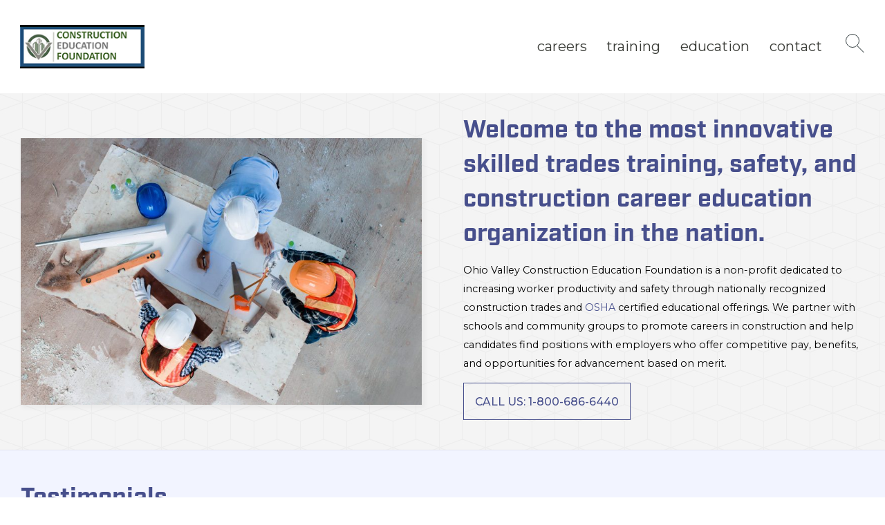

--- FILE ---
content_type: text/html;charset=utf-8
request_url: https://www.ovcef.org/mmhhvf/ufzzqf-c.html
body_size: 16597
content:
<!doctype html>
<html class="no-js" lang="en-US" >
<head>
    <meta charset="UTF-8"/>
<script type="text/javascript">
/* <![CDATA[ */
 var gform;gform||(document.addEventListener("gform_main_scripts_loaded",function(){gform.scriptsLoaded=!0}),window.addEventListener("DOMContentLoaded",function(){gform.domLoaded=!0}),gform={domLoaded:!1,scriptsLoaded:!1,initializeOnLoaded:function(o){gform.domLoaded&&gform.scriptsLoaded?o():!gform.domLoaded&&gform.scriptsLoaded?window.addEventListener("DOMContentLoaded",o):document.addEventListener("gform_main_scripts_loaded",o)},hooks:{action:{},filter:{}},addAction:function(o,n,r,t){gform.addHook("action",o,n,r,t)},addFilter:function(o,n,r,t){gform.addHook("filter",o,n,r,t)},doAction:function(o){gform.doHook("action",o,arguments)},applyFilters:function(o){return gform.doHook("filter",o,arguments)},removeAction:function(o,n){gform.removeHook("action",o,n)},removeFilter:function(o,n,r){gform.removeHook("filter",o,n,r)},addHook:function(o,n,r,t,i){null==gform.hooks[o][n]&&(gform.hooks[o][n]=[]);var e=gform.hooks[o][n];null==i&&(i=n+"_"+e.length),gform.hooks[o][n].push({tag:i,callable:r,priority:t=null==t?10:t})},doHook:function(n,o,r){var t;if(r=Array.prototype.slice.call(r,1),null!=gform.hooks[n][o]&&((o=gform.hooks[n][o]).sort(function(o,n){return o.priority-n.priority}),o.forEach(function(o){"function"!=typeof(t=o.callable)&&(t=window[t]),"action"==n?t.apply(null,r):r[0]=t.apply(null,r)})),"filter"==n)return r[0]},removeHook:function(o,n,t,i){var r;null!=gform.hooks[o][n]&&(r=(r=gform.hooks[o][n]).filter(function(o,n,r){return!!(null!=i&&i!=o.tag||null!=t&&t!=o.priority)}),gform.hooks[o][n]=r)}}); 
/* ]]> */
</script>

    <meta name="viewport" content="width=device-width, initial-scale=1.0"/>
    <link rel="stylesheet" href="https://pro.fontawesome.com/releases/v5.0.10/css/all.css"
            integrity="sha384-KwxQKNj2D0XKEW5O/Y6haRH39PE/xry8SAoLbpbCMraqlX7kUP6KHOnrlrtvuJLR" crossorigin="anonymous">
    <link rel="stylesheet" href="https://use.typekit.net/hkb6jep.css">
    <link rel="preconnect" href="https://fonts.gstatic.com">
    <link href="https://fonts.googleapis.com/css2?family=Montserrat:ital,wght@0,400;0,500;1,400;1,500&display=swap" rel="stylesheet">



    <meta name="referrer" content="origin-when-cross-origin">
	<meta name='robots' content='noindex, nofollow' />

<!-- Google Tag Manager for WordPress by gtm4wp.com -->
<script data-cfasync="false" data-pagespeed-no-defer>
	var gtm4wp_datalayer_name = "dataLayer";
	var dataLayer = dataLayer || [];
</script>
<!-- End Google Tag Manager for WordPress by gtm4wp.com -->
	<!-- This site is optimized with the Yoast SEO plugin v22.7 - https://yoast.com/wordpress/plugins/seo/ -->
	<title>Welcome to your future career - OVCEF</title>
	<meta property="og:locale" content="en_US" />
	<meta property="og:type" content="website" />
	<meta property="og:title" content="Welcome to your future career - OVCEF" />
	<meta property="og:url" content="https://www.ovcef.org/" />
	<meta property="og:site_name" content="OVCEF" />
	<meta property="article:modified_time" content="2021-06-04T19:18:39+00:00" />
	<meta property="og:image" content="https://www.ovcef.org/wp-content/uploads/2021/04/Feature-Image_Homepage.jpg" />
	<meta property="og:image:width" content="1920" />
	<meta property="og:image:height" content="1377" />
	<meta property="og:image:type" content="image/jpeg" />
	<meta name="twitter:card" content="summary_large_image" />
	<script type="application/ld+json" class="yoast-schema-graph">{"@context":"https://schema.org","@graph":[{"@type":"WebPage","@id":"https://www.ovcef.org/","url":"https://www.ovcef.org/","name":"Welcome to your future career - OVCEF","isPartOf":{"@id":"https://www.ovcef.org/#website"},"primaryImageOfPage":{"@id":"https://www.ovcef.org/#primaryimage"},"image":{"@id":"https://www.ovcef.org/#primaryimage"},"thumbnailUrl":"https://www.ovcef.org/wp-content/uploads/2021/04/Feature-Image_Homepage.jpg","datePublished":"2021-03-05T19:58:28+00:00","dateModified":"2021-06-04T19:18:39+00:00","breadcrumb":{"@id":"https://www.ovcef.org/#breadcrumb"},"inLanguage":"en-US","potentialAction":[{"@type":"ReadAction","target":["https://www.ovcef.org/"]}]},{"@type":"ImageObject","inLanguage":"en-US","@id":"https://www.ovcef.org/#primaryimage","url":"https://www.ovcef.org/wp-content/uploads/2021/04/Feature-Image_Homepage.jpg","contentUrl":"https://www.ovcef.org/wp-content/uploads/2021/04/Feature-Image_Homepage.jpg","width":1920,"height":1377},{"@type":"BreadcrumbList","@id":"https://www.ovcef.org/#breadcrumb","itemListElement":[{"@type":"ListItem","position":1,"name":"Home"}]},{"@type":"WebSite","@id":"https://www.ovcef.org/#website","url":"https://www.ovcef.org/","name":"OVCEF","description":"Welcome to Your Future Career","potentialAction":[{"@type":"SearchAction","target":{"@type":"EntryPoint","urlTemplate":"https://www.ovcef.org/?s={search_term_string}"},"query-input":"required name=search_term_string"}],"inLanguage":"en-US"}]}</script>
	<meta name="msvalidate.01" content="180A14192976CEDC5F58BFEE787D7445" />
	<!-- / Yoast SEO plugin. -->


<link rel='dns-prefetch' href='//ajax.googleapis.com' />
<link rel='dns-prefetch' href='//www.ovcef.org' />
<link rel='stylesheet' id='wp-block-library-css' href='//www.ovcef.org/wp-includes/css/dist/block-library/style.min.css?ver=6.5.5' type='text/css' media='all' />
<style id='classic-theme-styles-inline-css' type='text/css'>
/*! This file is auto-generated */
.wp-block-button__link{color:#fff;background-color:#32373c;border-radius:9999px;box-shadow:none;text-decoration:none;padding:calc(.667em + 2px) calc(1.333em + 2px);font-size:1.125em}.wp-block-file__button{background:#32373c;color:#fff;text-decoration:none}
</style>
<style id='global-styles-inline-css' type='text/css'>
body{--wp--preset--color--black: #000000;--wp--preset--color--cyan-bluish-gray: #abb8c3;--wp--preset--color--white: #ffffff;--wp--preset--color--pale-pink: #f78da7;--wp--preset--color--vivid-red: #cf2e2e;--wp--preset--color--luminous-vivid-orange: #ff6900;--wp--preset--color--luminous-vivid-amber: #fcb900;--wp--preset--color--light-green-cyan: #7bdcb5;--wp--preset--color--vivid-green-cyan: #00d084;--wp--preset--color--pale-cyan-blue: #8ed1fc;--wp--preset--color--vivid-cyan-blue: #0693e3;--wp--preset--color--vivid-purple: #9b51e0;--wp--preset--color--primary: #678caf;--wp--preset--color--secondary: #384244;--wp--preset--color--success: #3adb76;--wp--preset--color--warning: #ffae00;--wp--preset--color--alert: #cc4b37;--wp--preset--gradient--vivid-cyan-blue-to-vivid-purple: linear-gradient(135deg,rgba(6,147,227,1) 0%,rgb(155,81,224) 100%);--wp--preset--gradient--light-green-cyan-to-vivid-green-cyan: linear-gradient(135deg,rgb(122,220,180) 0%,rgb(0,208,130) 100%);--wp--preset--gradient--luminous-vivid-amber-to-luminous-vivid-orange: linear-gradient(135deg,rgba(252,185,0,1) 0%,rgba(255,105,0,1) 100%);--wp--preset--gradient--luminous-vivid-orange-to-vivid-red: linear-gradient(135deg,rgba(255,105,0,1) 0%,rgb(207,46,46) 100%);--wp--preset--gradient--very-light-gray-to-cyan-bluish-gray: linear-gradient(135deg,rgb(238,238,238) 0%,rgb(169,184,195) 100%);--wp--preset--gradient--cool-to-warm-spectrum: linear-gradient(135deg,rgb(74,234,220) 0%,rgb(151,120,209) 20%,rgb(207,42,186) 40%,rgb(238,44,130) 60%,rgb(251,105,98) 80%,rgb(254,248,76) 100%);--wp--preset--gradient--blush-light-purple: linear-gradient(135deg,rgb(255,206,236) 0%,rgb(152,150,240) 100%);--wp--preset--gradient--blush-bordeaux: linear-gradient(135deg,rgb(254,205,165) 0%,rgb(254,45,45) 50%,rgb(107,0,62) 100%);--wp--preset--gradient--luminous-dusk: linear-gradient(135deg,rgb(255,203,112) 0%,rgb(199,81,192) 50%,rgb(65,88,208) 100%);--wp--preset--gradient--pale-ocean: linear-gradient(135deg,rgb(255,245,203) 0%,rgb(182,227,212) 50%,rgb(51,167,181) 100%);--wp--preset--gradient--electric-grass: linear-gradient(135deg,rgb(202,248,128) 0%,rgb(113,206,126) 100%);--wp--preset--gradient--midnight: linear-gradient(135deg,rgb(2,3,129) 0%,rgb(40,116,252) 100%);--wp--preset--font-size--small: 13px;--wp--preset--font-size--medium: 20px;--wp--preset--font-size--large: 36px;--wp--preset--font-size--x-large: 42px;--wp--preset--spacing--20: 0.44rem;--wp--preset--spacing--30: 0.67rem;--wp--preset--spacing--40: 1rem;--wp--preset--spacing--50: 1.5rem;--wp--preset--spacing--60: 2.25rem;--wp--preset--spacing--70: 3.38rem;--wp--preset--spacing--80: 5.06rem;--wp--preset--shadow--natural: 6px 6px 9px rgba(0, 0, 0, 0.2);--wp--preset--shadow--deep: 12px 12px 50px rgba(0, 0, 0, 0.4);--wp--preset--shadow--sharp: 6px 6px 0px rgba(0, 0, 0, 0.2);--wp--preset--shadow--outlined: 6px 6px 0px -3px rgba(255, 255, 255, 1), 6px 6px rgba(0, 0, 0, 1);--wp--preset--shadow--crisp: 6px 6px 0px rgba(0, 0, 0, 1);}:where(.is-layout-flex){gap: 0.5em;}:where(.is-layout-grid){gap: 0.5em;}body .is-layout-flex{display: flex;}body .is-layout-flex{flex-wrap: wrap;align-items: center;}body .is-layout-flex > *{margin: 0;}body .is-layout-grid{display: grid;}body .is-layout-grid > *{margin: 0;}:where(.wp-block-columns.is-layout-flex){gap: 2em;}:where(.wp-block-columns.is-layout-grid){gap: 2em;}:where(.wp-block-post-template.is-layout-flex){gap: 1.25em;}:where(.wp-block-post-template.is-layout-grid){gap: 1.25em;}.has-black-color{color: var(--wp--preset--color--black) !important;}.has-cyan-bluish-gray-color{color: var(--wp--preset--color--cyan-bluish-gray) !important;}.has-white-color{color: var(--wp--preset--color--white) !important;}.has-pale-pink-color{color: var(--wp--preset--color--pale-pink) !important;}.has-vivid-red-color{color: var(--wp--preset--color--vivid-red) !important;}.has-luminous-vivid-orange-color{color: var(--wp--preset--color--luminous-vivid-orange) !important;}.has-luminous-vivid-amber-color{color: var(--wp--preset--color--luminous-vivid-amber) !important;}.has-light-green-cyan-color{color: var(--wp--preset--color--light-green-cyan) !important;}.has-vivid-green-cyan-color{color: var(--wp--preset--color--vivid-green-cyan) !important;}.has-pale-cyan-blue-color{color: var(--wp--preset--color--pale-cyan-blue) !important;}.has-vivid-cyan-blue-color{color: var(--wp--preset--color--vivid-cyan-blue) !important;}.has-vivid-purple-color{color: var(--wp--preset--color--vivid-purple) !important;}.has-black-background-color{background-color: var(--wp--preset--color--black) !important;}.has-cyan-bluish-gray-background-color{background-color: var(--wp--preset--color--cyan-bluish-gray) !important;}.has-white-background-color{background-color: var(--wp--preset--color--white) !important;}.has-pale-pink-background-color{background-color: var(--wp--preset--color--pale-pink) !important;}.has-vivid-red-background-color{background-color: var(--wp--preset--color--vivid-red) !important;}.has-luminous-vivid-orange-background-color{background-color: var(--wp--preset--color--luminous-vivid-orange) !important;}.has-luminous-vivid-amber-background-color{background-color: var(--wp--preset--color--luminous-vivid-amber) !important;}.has-light-green-cyan-background-color{background-color: var(--wp--preset--color--light-green-cyan) !important;}.has-vivid-green-cyan-background-color{background-color: var(--wp--preset--color--vivid-green-cyan) !important;}.has-pale-cyan-blue-background-color{background-color: var(--wp--preset--color--pale-cyan-blue) !important;}.has-vivid-cyan-blue-background-color{background-color: var(--wp--preset--color--vivid-cyan-blue) !important;}.has-vivid-purple-background-color{background-color: var(--wp--preset--color--vivid-purple) !important;}.has-black-border-color{border-color: var(--wp--preset--color--black) !important;}.has-cyan-bluish-gray-border-color{border-color: var(--wp--preset--color--cyan-bluish-gray) !important;}.has-white-border-color{border-color: var(--wp--preset--color--white) !important;}.has-pale-pink-border-color{border-color: var(--wp--preset--color--pale-pink) !important;}.has-vivid-red-border-color{border-color: var(--wp--preset--color--vivid-red) !important;}.has-luminous-vivid-orange-border-color{border-color: var(--wp--preset--color--luminous-vivid-orange) !important;}.has-luminous-vivid-amber-border-color{border-color: var(--wp--preset--color--luminous-vivid-amber) !important;}.has-light-green-cyan-border-color{border-color: var(--wp--preset--color--light-green-cyan) !important;}.has-vivid-green-cyan-border-color{border-color: var(--wp--preset--color--vivid-green-cyan) !important;}.has-pale-cyan-blue-border-color{border-color: var(--wp--preset--color--pale-cyan-blue) !important;}.has-vivid-cyan-blue-border-color{border-color: var(--wp--preset--color--vivid-cyan-blue) !important;}.has-vivid-purple-border-color{border-color: var(--wp--preset--color--vivid-purple) !important;}.has-vivid-cyan-blue-to-vivid-purple-gradient-background{background: var(--wp--preset--gradient--vivid-cyan-blue-to-vivid-purple) !important;}.has-light-green-cyan-to-vivid-green-cyan-gradient-background{background: var(--wp--preset--gradient--light-green-cyan-to-vivid-green-cyan) !important;}.has-luminous-vivid-amber-to-luminous-vivid-orange-gradient-background{background: var(--wp--preset--gradient--luminous-vivid-amber-to-luminous-vivid-orange) !important;}.has-luminous-vivid-orange-to-vivid-red-gradient-background{background: var(--wp--preset--gradient--luminous-vivid-orange-to-vivid-red) !important;}.has-very-light-gray-to-cyan-bluish-gray-gradient-background{background: var(--wp--preset--gradient--very-light-gray-to-cyan-bluish-gray) !important;}.has-cool-to-warm-spectrum-gradient-background{background: var(--wp--preset--gradient--cool-to-warm-spectrum) !important;}.has-blush-light-purple-gradient-background{background: var(--wp--preset--gradient--blush-light-purple) !important;}.has-blush-bordeaux-gradient-background{background: var(--wp--preset--gradient--blush-bordeaux) !important;}.has-luminous-dusk-gradient-background{background: var(--wp--preset--gradient--luminous-dusk) !important;}.has-pale-ocean-gradient-background{background: var(--wp--preset--gradient--pale-ocean) !important;}.has-electric-grass-gradient-background{background: var(--wp--preset--gradient--electric-grass) !important;}.has-midnight-gradient-background{background: var(--wp--preset--gradient--midnight) !important;}.has-small-font-size{font-size: var(--wp--preset--font-size--small) !important;}.has-medium-font-size{font-size: var(--wp--preset--font-size--medium) !important;}.has-large-font-size{font-size: var(--wp--preset--font-size--large) !important;}.has-x-large-font-size{font-size: var(--wp--preset--font-size--x-large) !important;}
.wp-block-navigation a:where(:not(.wp-element-button)){color: inherit;}
:where(.wp-block-post-template.is-layout-flex){gap: 1.25em;}:where(.wp-block-post-template.is-layout-grid){gap: 1.25em;}
:where(.wp-block-columns.is-layout-flex){gap: 2em;}:where(.wp-block-columns.is-layout-grid){gap: 2em;}
.wp-block-pullquote{font-size: 1.5em;line-height: 1.6;}
</style>
<link rel='stylesheet' id='main-stylesheet-css' href='//www.ovcef.org/wp-content/themes/OrionTheme/dist/assets/css/app.css?ver=2.10.5' type='text/css' media='all' />
<script type="text/javascript" src="//ajax.googleapis.com/ajax/libs/jquery/3.6.0/jquery.min.js?ver=3.6.0" id="jquery-js"></script>
<link rel="https://api.w.org/" href="https://www.ovcef.org/wp-json/" /><link rel="alternate" type="application/json" href="https://www.ovcef.org/wp-json/wp/v2/pages/7" /><link rel="alternate" type="application/json+oembed" href="https://www.ovcef.org/wp-json/oembed/1.0/embed?url=https%3A%2F%2Fwww.ovcef.org%2F" />
<link rel="alternate" type="text/xml+oembed" href="https://www.ovcef.org/wp-json/oembed/1.0/embed?url=https%3A%2F%2Fwww.ovcef.org%2F&#038;format=xml" />

<!-- Google Tag Manager for WordPress by gtm4wp.com -->
<!-- GTM Container placement set to manual -->
<script data-cfasync="false" data-pagespeed-no-defer type="text/javascript">
	var dataLayer_content = {"pagePostType":"frontpage","pagePostType2":"single-page","pagePostAuthor":"EDGE Dev Team"};
	dataLayer.push( dataLayer_content );
</script>
<script data-cfasync="false">
(function(w,d,s,l,i){w[l]=w[l]||[];w[l].push({'gtm.start':
new Date().getTime(),event:'gtm.js'});var f=d.getElementsByTagName(s)[0],
j=d.createElement(s),dl=l!='dataLayer'?'&l='+l:'';j.async=true;j.src=
'//www.googletagmanager.com/gtm.js?id='+i+dl;f.parentNode.insertBefore(j,f);
})(window,document,'script','dataLayer','GTM-58HB87J');
</script>
<!-- End Google Tag Manager for WordPress by gtm4wp.com --><link rel="icon" href="https://www.ovcef.org/wp-content/uploads/2021/06/cropped-ovcef_logo-32x32.png" sizes="32x32" />
<link rel="icon" href="https://www.ovcef.org/wp-content/uploads/2021/06/cropped-ovcef_logo-192x192.png" sizes="192x192" />
<link rel="apple-touch-icon" href="https://www.ovcef.org/wp-content/uploads/2021/06/cropped-ovcef_logo-180x180.png" />
<meta name="msapplication-TileImage" content="https://www.ovcef.org/wp-content/uploads/2021/06/cropped-ovcef_logo-270x270.png" />
    <script src="https://cdnjs.cloudflare.com/ajax/libs/lightbox2/2.9.0/js/lightbox.min.js"></script>

    </script>
    <link rel="stylesheet" type="text/css" href="//cdn.jsdelivr.net/npm/slick-carousel@1.8.1/slick/slick.css"/>
    <link rel="stylesheet" type="text/css" href="//cdn.jsdelivr.net/npm/slick-carousel@1.8.1/slick/slick-theme.css"/>

    <script type="text/javascript" src="//cdn.jsdelivr.net/npm/slick-carousel@1.8.1/slick/slick.min.js"></script>
</head>
<body class="home page-template page-template-page-templates page-template-front page-template-page-templatesfront-php page page-id-7 offcanvas">

<!-- GTM Container placement set to manual -->
<!-- Google Tag Manager (noscript) -->
				<noscript><iframe src="https://www.googletagmanager.com/ns.html?id=GTM-58HB87J" height="0" width="0" style="display:none;visibility:hidden" aria-hidden="true"></iframe></noscript>
<!-- End Google Tag Manager (noscript) -->
	
<nav class="mobile-off-canvas-menu off-canvas position-left" id="off-canvas-menu" data-off-canvas data-auto-focus="false" role="navigation">
    <div class="close-menu">
        <button data-close>Close Menu <i class="fas fa-times"></i></button>
    </div>
	<ul id="menu-main" class="vertical menu" data-accordion-menu data-submenu-toggle="true"><li id="menu-item-373" class="menu-item menu-item-type-post_type menu-item-object-page menu-item-373"><a href="https://www.ovcef.org/careers/">Careers</a></li>
<li id="menu-item-372" class="menu-item menu-item-type-post_type menu-item-object-page menu-item-372"><a href="https://www.ovcef.org/training/">Training</a></li>
<li id="menu-item-378" class="menu-item menu-item-type-post_type menu-item-object-page menu-item-378"><a href="https://www.ovcef.org/education/">Education</a></li>
<li id="menu-item-20" class="menu-item menu-item-type-post_type menu-item-object-page menu-item-20"><a href="https://www.ovcef.org/contact/">Contact</a></li>
</ul></nav>

<div class="off-canvas-content" data-off-canvas-content>


<header class="site-header" role="banner">
    <div class="site-title-bar title-bar" >
        <div class="title-bar-left">
            <button aria-label="Main Menu" class="menu-icon" type="button"
                    data-toggle="off-canvas-menu"></button>
            <span class="site-mobile-title title-bar-title">
					<a data-toggle="off-canvas-menu">menu</a>
				</span>
        </div>
        <div class="title-bar-right">
            
<form role="search" method="get" class="search-form " id="searchform" action="https://www.ovcef.org/">
    <div class="cntr">
        <div class="cntr-innr">
            <label class="search" for="inpt_search">
                <input id="inpt_search" name="s" type="text"/>
                <button class="submit"><i class="fal fa-arrow-right"></i></button>
            </label>
        </div>
    </div>
</form>
        </div>
    </div>

        <div class="grid-container show-for-large">
        <nav class="site-navigation top-bar" role="navigation">
            <div class="top-bar-left">
                <div class="site-desktop-title top-bar-title">
                    <a href="https://www.ovcef.org/" rel="home"><img
                                src="https://www.ovcef.org/wp-content/uploads/2021/03/ovcef_logo.png" style="width:180px;height:auto;"
                                alt="OVCEF"/></a>
                </div>
            </div>
            <div class="top-bar-right">
				<ul id="menu-main-1" class="dropdown menu desktop-menu" data-dropdown-menu><li class="menu-item menu-item-type-post_type menu-item-object-page menu-item-373"><a href="https://www.ovcef.org/careers/">Careers</a></li>
<li class="menu-item menu-item-type-post_type menu-item-object-page menu-item-372"><a href="https://www.ovcef.org/training/">Training</a></li>
<li class="menu-item menu-item-type-post_type menu-item-object-page menu-item-378"><a href="https://www.ovcef.org/education/">Education</a></li>
<li class="menu-item menu-item-type-post_type menu-item-object-page menu-item-20"><a href="https://www.ovcef.org/contact/">Contact</a></li>
</ul>                
<form role="search" method="get" class="search-form " id="searchform" action="https://www.ovcef.org/">
    <div class="cntr">
        <div class="cntr-innr">
            <label class="search" for="inpt_search">
                <input id="inpt_search" name="s" type="text"/>
                <button class="submit"><i class="fal fa-arrow-right"></i></button>
            </label>
        </div>
    </div>
</form>
				
            </div>
    </div>
    </nav>
    </div>
</header>
<header class="hide-for-large">
    <div class="grid-container text-center padding-1">
        <div class="grid-x grid-padding-x align-center">
            <div class="cell small-5">
                <a href="https://www.ovcef.org/" rel="home"><img
                            src="https://www.ovcef.org/wp-content/uploads/2021/03/ovcef_logo.png" style="width:150px;height:auto;"
                            alt="OVCEF"/></a>
            </div>
        </div>
    </div>
</header>

	    <header style="background:url(https://www.ovcef.org/wp-content/uploads/2021/04/clipboard-image.png) repeat;" class="home-header">
        <div class="grid-container">
						              <div class="header-grid grid-x grid-margin-x grid-padding-x align-middle padding-top-2 padding-bottom-2">
                <div class="header-image-container small-12 medium-12 large-6 cell position-relative">
																		<img width="800" height="533" src="https://www.ovcef.org/wp-content/uploads/2021/04/Feature-Image_Homepage-800x533.jpg" class="drop-shadow solid-drop primary wp-post-image" alt="" decoding="async" fetchpriority="high" />                </div>
                <div class="header-copy-container small-12 medium-12 large-6 large-order-2 cell">
									<h2>Welcome to the most innovative skilled trades training, safety, and construction career education organization in the nation.</h2>
<p>Ohio Valley Construction Education Foundation is a non-profit dedicated to increasing worker productivity and safety through nationally recognized construction trades and <a href="https://www.midamericaosha.org/" target="_blank" rel="noopener">OSHA</a> certified educational offerings. We partner with schools and community groups to promote careers in construction and help candidates find positions with employers who offer competitive pay, benefits, and opportunities for advancement based on merit.</p>
																						                    <a class="homepage-button button hollow secondary large" href="tel:18006866440" target="" rel="noopener">Call Us: 1-800-686-6440</a>
																																	                  </div>
              </div>
		        </div>
    </header>
		<div class="flexible-content">
					<section style='background: #f2f4ff' class="light color-background">
				<div class='grid-container flexible-content padding-top-2 padding-bottom-2'>
					
				<div class="layout">
																					  <section class="grid-x grid-padding-x grid-padding-y">
          <div class="small-12 cell">
        <h2>Testimonials</h2>
      </div>
        <div class="cell">
      <div class="testimonial-carousel">
                             <div class="grid-container">
              <div class="grid-x grid-padding-x grid-padding-y">
                  <div class="cell">
                      <article class="testimonial-block">
                          <div class="grid-x grid-padding-x">
                              <div class="testimonial-img small-3 small-centered medium-centered cell medium-4 large-2">
                                                                </div>
                              <div class="small-12 medium-10 cell">
                                  <div class="grid-x grid-padding-x align-middle margin-bottom-1">
                                      <div class="shrink cell" id="quote-icon">
                                          <i class="fal fa-quote-left"></i>
                                      </div>
                                      <div class="small-10 cell">
                                          <span class="quote-title">                                                  Brian Moloney                                                                                            , Area Energy & Electric                                          <span>
                                      </div>
                                  </div>
                                  <div class="grid-x">
                                      <div class="cell small-12 testimonial-text">
                                          <blockquote>
                                              <p class="excerpt">We’ve used their apprenticeship, crew leadership, and safety training programs for years. Employee productivity is up and turnover is down. Their outreach programs with schools even help us find new workers to hire. It is a great partnership.</p>
                                          </blockquote>
                                          <a href="https://www.ovcef.org/testimonials/brian-moloney-area-energy-electric/" class="more-link">Read full
                                              testimonial <i class="fal fa-long-arrow-right"></i></a>
                                      </div>
                                  </div>
                              </div>
                      </article>
                  </div>
              </div>
          </div>

                             <div class="grid-container">
              <div class="grid-x grid-padding-x grid-padding-y">
                  <div class="cell">
                      <article class="testimonial-block">
                          <div class="grid-x grid-padding-x">
                              <div class="testimonial-img small-3 small-centered medium-centered cell medium-4 large-2">
                                                                </div>
                              <div class="small-12 medium-10 cell">
                                  <div class="grid-x grid-padding-x align-middle margin-bottom-1">
                                      <div class="shrink cell" id="quote-icon">
                                          <i class="fal fa-quote-left"></i>
                                      </div>
                                      <div class="small-10 cell">
                                          <span class="quote-title">                                                  Bill Riddle                                                                                            , TP Mechanical                                          <span>
                                      </div>
                                  </div>
                                  <div class="grid-x">
                                      <div class="cell small-12 testimonial-text">
                                          <blockquote>
                                              <p class="excerpt">Our company just reached 2 MILLION working hours without a lost time accident.  OVCEF and Mid America OSHA helped us all the while.  Together, we’ve created a company culture focused on safety.</p>
                                          </blockquote>
                                          <a href="https://www.ovcef.org/testimonials/bill-riddle-tp-mechanical/" class="more-link">Read full
                                              testimonial <i class="fal fa-long-arrow-right"></i></a>
                                      </div>
                                  </div>
                              </div>
                      </article>
                  </div>
              </div>
          </div>

                             <div class="grid-container">
              <div class="grid-x grid-padding-x grid-padding-y">
                  <div class="cell">
                      <article class="testimonial-block">
                          <div class="grid-x grid-padding-x">
                              <div class="testimonial-img small-3 small-centered medium-centered cell medium-4 large-2">
                                                                </div>
                              <div class="small-12 medium-10 cell">
                                  <div class="grid-x grid-padding-x align-middle margin-bottom-1">
                                      <div class="shrink cell" id="quote-icon">
                                          <i class="fal fa-quote-left"></i>
                                      </div>
                                      <div class="small-10 cell">
                                          <span class="quote-title">                                                  Sid Pomeroy                                                                                            , Messer                                          <span>
                                      </div>
                                  </div>
                                  <div class="grid-x">
                                      <div class="cell small-12 testimonial-text">
                                          <blockquote>
                                              <p class="excerpt">Whether you are a $2 Billion. $2 million, or a $200,000 company, OVCEF can help with training, safety and workforce development. They are the leaders in the construction industry.</p>
                                          </blockquote>
                                          <a href="https://www.ovcef.org/testimonials/sid-pomeroy-messer/" class="more-link">Read full
                                              testimonial <i class="fal fa-long-arrow-right"></i></a>
                                      </div>
                                  </div>
                              </div>
                      </article>
                  </div>
              </div>
          </div>

                             <div class="grid-container">
              <div class="grid-x grid-padding-x grid-padding-y">
                  <div class="cell">
                      <article class="testimonial-block">
                          <div class="grid-x grid-padding-x">
                              <div class="testimonial-img small-3 small-centered medium-centered cell medium-4 large-2">
                                                                </div>
                              <div class="small-12 medium-10 cell">
                                  <div class="grid-x grid-padding-x align-middle margin-bottom-1">
                                      <div class="shrink cell" id="quote-icon">
                                          <i class="fal fa-quote-left"></i>
                                      </div>
                                      <div class="small-10 cell">
                                          <span class="quote-title">                                                  Michele O’Rourke                                                                                            , O’Rourke Wrecking                                          <span>
                                      </div>
                                  </div>
                                  <div class="grid-x">
                                      <div class="cell small-12 testimonial-text">
                                          <blockquote>
                                              <p class="excerpt">We are a specialty contractor and did not think that there was any way to train for our work except on the job and it’s hard for experienced people to find time to train while maintaining a tight schedule. OVCEF...</p>
                                          </blockquote>
                                          <a href="https://www.ovcef.org/testimonials/michele-orourke-orourke-wrecking/" class="more-link">Read full
                                              testimonial <i class="fal fa-long-arrow-right"></i></a>
                                      </div>
                                  </div>
                              </div>
                      </article>
                  </div>
              </div>
          </div>

                      </div>
    </div>
  </section>
<script>
  jQuery(document).ready(function($) {
    $('.testimonial-carousel').not('.slick-initialized').slick({
      infinite: true,
      autoplaySpeed: 6000,
      slidesToShow: 1,
      slidesToScroll: 1,
      dots: true,
      arrows: true,
      adaptiveHeight: true,
      prevArrow: '<button class="slick-left-arrow"><i class="fas fa-long-arrow-left"></i></button>',
      nextArrow: '<button class="slick-right-arrow"><i class="fas fa-long-arrow-right"></i></button>',
    });
  });
</script>
				</div>
	
				</div>
			</section>
					<section  class="light none-background">
				<div class='grid-container flexible-content padding-top-2 padding-bottom-2'>
					
				<div class="layout">
						<div class='grid-x grid-padding-x grid-padding-y offset'>
                <div class="cell medium-5 large-4 smaller-width">
                
				<div class="layout">
						
<div class='grid-x grid-padding-x grid-padding-y '>
    <div class='cell'>
        <h2>&#8220;I Built That&#8221;</h2>
<p>Did you know that workers in the construction industry are consistently ranked as the <strong>happiest</strong> of all workers? This is because at the end of every single day, they get to stand back, look upon what they have accomplished and say,<strong> “I built that”</strong>. There is no other industry that offers this level of daily satisfaction. Ohio Valley Construction Education Foundation helps people find career opportunities and then offers training and safety programs to improve skills.</p>
    </div>
</div>		</div>
	            </div>
                    <div class="cell medium-7">
                
				<div class="layout">
						        <img data-interchange='[https://www.ovcef.org/wp-content/uploads/2021/04/Detail-image-homepage-800x600.jpg, small],' />
  		</div>
	            </div>
            </div>
		</div>
	
				</div>
			</section>
					<section style='background: url(https://www.ovcef.org/wp-content/uploads/2021/04/clipboard-image.png) repeat;'  class="light image-background">
				<div class='grid-container flexible-content padding-top-2 padding-bottom-2'>
					
				<div class="layout">
						<div class="grid-x grid-padding-x form-block align-middle contact-block inline-block">
            <div class="cell small-12">
            <h2>Get In Touch</h2>
        </div>
        <div class="cell small-12">
            <script type="text/javascript"></script>
                <div class='gf_browser_gecko gform_wrapper gform_legacy_markup_wrapper gform-theme--no-framework' data-form-theme='legacy' data-form-index='0' id='gform_wrapper_1' ><style>#gform_wrapper_1[data-form-index="0"].gform-theme,[data-parent-form="1_0"]{--gf-color-primary: #204ce5;--gf-color-primary-rgb: 32, 76, 229;--gf-color-primary-contrast: #fff;--gf-color-primary-contrast-rgb: 255, 255, 255;--gf-color-primary-darker: #001AB3;--gf-color-primary-lighter: #527EFF;--gf-color-secondary: #fff;--gf-color-secondary-rgb: 255, 255, 255;--gf-color-secondary-contrast: #112337;--gf-color-secondary-contrast-rgb: 17, 35, 55;--gf-color-secondary-darker: #F5F5F5;--gf-color-secondary-lighter: #FFFFFF;--gf-color-out-ctrl-light: rgba(17, 35, 55, 0.1);--gf-color-out-ctrl-light-rgb: 17, 35, 55;--gf-color-out-ctrl-light-darker: rgba(104, 110, 119, 0.35);--gf-color-out-ctrl-light-lighter: #F5F5F5;--gf-color-out-ctrl-dark: #585e6a;--gf-color-out-ctrl-dark-rgb: 88, 94, 106;--gf-color-out-ctrl-dark-darker: #112337;--gf-color-out-ctrl-dark-lighter: rgba(17, 35, 55, 0.65);--gf-color-in-ctrl: #fff;--gf-color-in-ctrl-rgb: 255, 255, 255;--gf-color-in-ctrl-contrast: #112337;--gf-color-in-ctrl-contrast-rgb: 17, 35, 55;--gf-color-in-ctrl-darker: #F5F5F5;--gf-color-in-ctrl-lighter: #FFFFFF;--gf-color-in-ctrl-primary: #204ce5;--gf-color-in-ctrl-primary-rgb: 32, 76, 229;--gf-color-in-ctrl-primary-contrast: #fff;--gf-color-in-ctrl-primary-contrast-rgb: 255, 255, 255;--gf-color-in-ctrl-primary-darker: #001AB3;--gf-color-in-ctrl-primary-lighter: #527EFF;--gf-color-in-ctrl-light: rgba(17, 35, 55, 0.1);--gf-color-in-ctrl-light-rgb: 17, 35, 55;--gf-color-in-ctrl-light-darker: rgba(104, 110, 119, 0.35);--gf-color-in-ctrl-light-lighter: #F5F5F5;--gf-color-in-ctrl-dark: #585e6a;--gf-color-in-ctrl-dark-rgb: 88, 94, 106;--gf-color-in-ctrl-dark-darker: #112337;--gf-color-in-ctrl-dark-lighter: rgba(17, 35, 55, 0.65);--gf-radius: 3px;--gf-font-size-secondary: 14px;--gf-font-size-tertiary: 13px;--gf-icon-ctrl-number: url("data:image/svg+xml,%3Csvg width='8' height='14' viewBox='0 0 8 14' fill='none' xmlns='http://www.w3.org/2000/svg'%3E%3Cpath fill-rule='evenodd' clip-rule='evenodd' d='M4 0C4.26522 5.96046e-08 4.51957 0.105357 4.70711 0.292893L7.70711 3.29289C8.09763 3.68342 8.09763 4.31658 7.70711 4.70711C7.31658 5.09763 6.68342 5.09763 6.29289 4.70711L4 2.41421L1.70711 4.70711C1.31658 5.09763 0.683417 5.09763 0.292893 4.70711C-0.0976311 4.31658 -0.097631 3.68342 0.292893 3.29289L3.29289 0.292893C3.48043 0.105357 3.73478 0 4 0ZM0.292893 9.29289C0.683417 8.90237 1.31658 8.90237 1.70711 9.29289L4 11.5858L6.29289 9.29289C6.68342 8.90237 7.31658 8.90237 7.70711 9.29289C8.09763 9.68342 8.09763 10.3166 7.70711 10.7071L4.70711 13.7071C4.31658 14.0976 3.68342 14.0976 3.29289 13.7071L0.292893 10.7071C-0.0976311 10.3166 -0.0976311 9.68342 0.292893 9.29289Z' fill='rgba(17, 35, 55, 0.65)'/%3E%3C/svg%3E");--gf-icon-ctrl-select: url("data:image/svg+xml,%3Csvg width='10' height='6' viewBox='0 0 10 6' fill='none' xmlns='http://www.w3.org/2000/svg'%3E%3Cpath fill-rule='evenodd' clip-rule='evenodd' d='M0.292893 0.292893C0.683417 -0.097631 1.31658 -0.097631 1.70711 0.292893L5 3.58579L8.29289 0.292893C8.68342 -0.0976311 9.31658 -0.0976311 9.70711 0.292893C10.0976 0.683417 10.0976 1.31658 9.70711 1.70711L5.70711 5.70711C5.31658 6.09763 4.68342 6.09763 4.29289 5.70711L0.292893 1.70711C-0.0976311 1.31658 -0.0976311 0.683418 0.292893 0.292893Z' fill='rgba(17, 35, 55, 0.65)'/%3E%3C/svg%3E");--gf-icon-ctrl-search: url("data:image/svg+xml,%3Csvg version='1.1' xmlns='http://www.w3.org/2000/svg' width='640' height='640'%3E%3Cpath d='M256 128c-70.692 0-128 57.308-128 128 0 70.691 57.308 128 128 128 70.691 0 128-57.309 128-128 0-70.692-57.309-128-128-128zM64 256c0-106.039 85.961-192 192-192s192 85.961 192 192c0 41.466-13.146 79.863-35.498 111.248l154.125 154.125c12.496 12.496 12.496 32.758 0 45.254s-32.758 12.496-45.254 0L367.248 412.502C335.862 434.854 297.467 448 256 448c-106.039 0-192-85.962-192-192z' fill='rgba(17, 35, 55, 0.65)'/%3E%3C/svg%3E");--gf-label-space-y-secondary: var(--gf-label-space-y-md-secondary);--gf-ctrl-border-color: #686e77;--gf-ctrl-size: var(--gf-ctrl-size-md);--gf-ctrl-label-color-primary: #112337;--gf-ctrl-label-color-secondary: #112337;--gf-ctrl-choice-size: var(--gf-ctrl-choice-size-md);--gf-ctrl-checkbox-check-size: var(--gf-ctrl-checkbox-check-size-md);--gf-ctrl-radio-check-size: var(--gf-ctrl-radio-check-size-md);--gf-ctrl-btn-font-size: var(--gf-ctrl-btn-font-size-md);--gf-ctrl-btn-padding-x: var(--gf-ctrl-btn-padding-x-md);--gf-ctrl-btn-size: var(--gf-ctrl-btn-size-md);--gf-ctrl-btn-border-color-secondary: #686e77;--gf-ctrl-file-btn-bg-color-hover: #EBEBEB;--gf-field-pg-steps-number-color: rgba(17, 35, 55, 0.8);}</style><div id='gf_1' class='gform_anchor' tabindex='-1'></div><form method='post' enctype='multipart/form-data' target='gform_ajax_frame_1' id='gform_1'  action='/?action=createcache#gf_1' data-formid='1' novalidate>
                        <div class='gform-body gform_body'><ul id='gform_fields_1' class='gform_fields top_label form_sublabel_below description_below validation_below'><li id="field_1_12" class="gfield gfield--type-name gfield_contains_required field_sublabel_hidden_label gfield--no-description field_description_below field_validation_below gfield_visibility_visible"  data-js-reload="field_1_12" ><label class='gfield_label gform-field-label gfield_label_before_complex' >My name is<span class="gfield_required"><span class="gfield_required gfield_required_asterisk">*</span></span></label><div class='ginput_complex ginput_container ginput_container--name no_prefix has_first_name no_middle_name has_last_name no_suffix gf_name_has_2 ginput_container_name gform-grid-row' id='input_1_12'>
                            
                            <span id='input_1_12_3_container' class='name_first gform-grid-col gform-grid-col--size-auto' >
                                                    <input type='text' name='input_12.3' id='input_1_12_3' value=''   aria-required='true'     />
                                                    <label for='input_1_12_3' class='gform-field-label gform-field-label--type-sub hidden_sub_label screen-reader-text'>First</label>
                                                </span>
                            
                            <span id='input_1_12_6_container' class='name_last gform-grid-col gform-grid-col--size-auto' >
                                                    <input type='text' name='input_12.6' id='input_1_12_6' value=''   aria-required='true'     />
                                                    <label for='input_1_12_6' class='gform-field-label gform-field-label--type-sub hidden_sub_label screen-reader-text'>Last</label>
                                                </span>
                            
                        </div></li><li id="field_1_7" class="gfield gfield--type-email gfield_contains_required field_sublabel_below gfield--no-description field_description_below field_validation_below gfield_visibility_visible"  data-js-reload="field_1_7" ><label class='gfield_label gform-field-label' for='input_1_7'>You can reach me at<span class="gfield_required"><span class="gfield_required gfield_required_asterisk">*</span></span></label><div class='ginput_container ginput_container_email'>
                            <input name='input_7' id='input_1_7' type='email' value='' class='medium'    aria-required="true" aria-invalid="false"  />
                        </div></li><li id="field_1_13" class="gfield gfield--type-captcha gfield--width-full field_sublabel_below gfield--no-description field_description_below hidden_label field_validation_below gfield_visibility_visible"  data-js-reload="field_1_13" ><label class='gfield_label gform-field-label' for='input_1_13'>CAPTCHA</label><div id='input_1_13' class='ginput_container ginput_recaptcha' data-sitekey=''  data-theme='light' data-tabindex='0'  data-badge=''></div></li><li id="field_1_14" class="gfield gfield--type-honeypot gform_validation_container field_sublabel_below gfield--has-description field_description_below field_validation_below gfield_visibility_visible"  data-js-reload="field_1_14" ><label class='gfield_label gform-field-label' for='input_1_14'>Phone</label><div class='ginput_container'><input name='input_14' id='input_1_14' type='text' value='' autocomplete='new-password'/></div><div class='gfield_description' id='gfield_description_1_14'>This field is for validation purposes and should be left unchanged.</div></li></ul></div>
        <div class='gform_footer top_label'> <button  type='submit' id='gform_submit_button_1' class='gform_button button'  onclick='if(window["gf_submitting_1"]){return false;}  if( !jQuery("#gform_1")[0].checkValidity || jQuery("#gform_1")[0].checkValidity()){window["gf_submitting_1"]=true;}  ' onkeypress='if( event.keyCode == 13 ){ if(window["gf_submitting_1"]){return false;} if( !jQuery("#gform_1")[0].checkValidity || jQuery("#gform_1")[0].checkValidity()){window["gf_submitting_1"]=true;}  jQuery("#gform_1").trigger("submit",[true]); }'><i class="fal fa-envelope"></i> Send Message</button> <input type='hidden' name='gform_ajax' value='form_id=1&amp;title=&amp;description=&amp;tabindex=0&amp;theme=legacy' />
            <input type='hidden' class='gform_hidden' name='is_submit_1' value='1' />
            <input type='hidden' class='gform_hidden' name='gform_submit' value='1' />
            
            <input type='hidden' class='gform_hidden' name='gform_unique_id' value='' />
            <input type='hidden' class='gform_hidden' name='state_1' value='WyJbXSIsIjZmNTA2ODJlYTFjNGQ3ZGNhMDc3OGRkZWVkM2M5NzVjIl0=' />
            <input type='hidden' class='gform_hidden' name='gform_target_page_number_1' id='gform_target_page_number_1' value='0' />
            <input type='hidden' class='gform_hidden' name='gform_source_page_number_1' id='gform_source_page_number_1' value='1' />
            <input type='hidden' name='gform_field_values' value='' />
            
        </div>
                        </form>
                        </div>
		                <iframe style='display:none;width:0px;height:0px;' src='about:blank' name='gform_ajax_frame_1' id='gform_ajax_frame_1' title='This iframe contains the logic required to handle Ajax powered Gravity Forms.'></iframe>
		                <script type="text/javascript">
/* <![CDATA[ */
 gform.initializeOnLoaded( function() {gformInitSpinner( 1, 'data:image/svg+xml;utf8,<?xml version=\'1.0\' encoding=\'UTF-8\' standalone=\'no\'?><svg xmlns:svg=\'http://www.w3.org/2000/svg\' xmlns=\'http://www.w3.org/2000/svg\' xmlns:xlink=\'http://www.w3.org/1999/xlink\' version=\'1.0\' width=\'24px\' height=\'24px\' viewBox=\'0 0 48 48\' xml:space=\'preserve\'><rect x=\'0\' y=\'0\' width=\'100%\' height=\'100%\' fill=\'transparent\' /><g><circle cx=\'6\' cy=\'24\' r=\'6\' fill=\'white\' fill-opacity=\'1\'/><circle cx=\'6\' cy=\'24\' r=\'5.3787539220081\' fill=\'white\' fill-opacity=\'1\' transform=\'rotate(45 24 24)\'/><circle cx=\'6\' cy=\'24\' r=\'4.6994321519483\' fill=\'white\' fill-opacity=\'1\' transform=\'rotate(90 24 24)\'/><circle cx=\'6\' cy=\'24\' r=\'4.0315807156056\' fill=\'white\' fill-opacity=\'1\' transform=\'rotate(135 24 24)\'/><circle cx=\'6\' cy=\'24\' r=\'3.7735849056604\' fill=\'white\' fill-opacity=\'1\' transform=\'rotate(180 24 24)\'/><circle cx=\'6\' cy=\'24\' r=\'3.0238125236235\' fill=\'white\' fill-opacity=\'1\' transform=\'rotate(225 24 24)\'/><circle cx=\'6\' cy=\'24\' r=\'2.414244039835\' fill=\'white\' fill-opacity=\'1\' transform=\'rotate(270 24 24)\'/><circle cx=\'6\' cy=\'24\' r=\'2.0156210632401\' fill=\'white\' fill-opacity=\'1\' transform=\'rotate(315 24 24)\'/><animateTransform attributeName=\'transform\' type=\'rotate\' values=\'0 24 24;315 24 24;270 24 24;225 24 24;180 24 24;135 24 24;90 24 24;45 24 24\' calcMode=\'discrete\' dur=\'720ms\' repeatCount=\'indefinite\'></animateTransform></g></svg>', true );jQuery('#gform_ajax_frame_1').on('load',function(){var contents = jQuery(this).contents().find('*').html();var is_postback = contents.indexOf('GF_AJAX_POSTBACK') >= 0;if(!is_postback){return;}var form_content = jQuery(this).contents().find('#gform_wrapper_1');var is_confirmation = jQuery(this).contents().find('#gform_confirmation_wrapper_1').length > 0;var is_redirect = contents.indexOf('gformRedirect(){') >= 0;var is_form = form_content.length > 0 && ! is_redirect && ! is_confirmation;var mt = parseInt(jQuery('html').css('margin-top'), 10) + parseInt(jQuery('body').css('margin-top'), 10) + 100;if(is_form){jQuery('#gform_wrapper_1').html(form_content.html());if(form_content.hasClass('gform_validation_error')){jQuery('#gform_wrapper_1').addClass('gform_validation_error');} else {jQuery('#gform_wrapper_1').removeClass('gform_validation_error');}setTimeout( function() { /* delay the scroll by 50 milliseconds to fix a bug in chrome */ jQuery(document).scrollTop(jQuery('#gform_wrapper_1').offset().top - mt); }, 50 );if(window['gformInitDatepicker']) {gformInitDatepicker();}if(window['gformInitPriceFields']) {gformInitPriceFields();}var current_page = jQuery('#gform_source_page_number_1').val();gformInitSpinner( 1, 'data:image/svg+xml;utf8,<?xml version=\'1.0\' encoding=\'UTF-8\' standalone=\'no\'?><svg xmlns:svg=\'http://www.w3.org/2000/svg\' xmlns=\'http://www.w3.org/2000/svg\' xmlns:xlink=\'http://www.w3.org/1999/xlink\' version=\'1.0\' width=\'24px\' height=\'24px\' viewBox=\'0 0 48 48\' xml:space=\'preserve\'><rect x=\'0\' y=\'0\' width=\'100%\' height=\'100%\' fill=\'transparent\' /><g><circle cx=\'6\' cy=\'24\' r=\'6\' fill=\'white\' fill-opacity=\'1\'/><circle cx=\'6\' cy=\'24\' r=\'5.3787539220081\' fill=\'white\' fill-opacity=\'1\' transform=\'rotate(45 24 24)\'/><circle cx=\'6\' cy=\'24\' r=\'4.6994321519483\' fill=\'white\' fill-opacity=\'1\' transform=\'rotate(90 24 24)\'/><circle cx=\'6\' cy=\'24\' r=\'4.0315807156056\' fill=\'white\' fill-opacity=\'1\' transform=\'rotate(135 24 24)\'/><circle cx=\'6\' cy=\'24\' r=\'3.7735849056604\' fill=\'white\' fill-opacity=\'1\' transform=\'rotate(180 24 24)\'/><circle cx=\'6\' cy=\'24\' r=\'3.0238125236235\' fill=\'white\' fill-opacity=\'1\' transform=\'rotate(225 24 24)\'/><circle cx=\'6\' cy=\'24\' r=\'2.414244039835\' fill=\'white\' fill-opacity=\'1\' transform=\'rotate(270 24 24)\'/><circle cx=\'6\' cy=\'24\' r=\'2.0156210632401\' fill=\'white\' fill-opacity=\'1\' transform=\'rotate(315 24 24)\'/><animateTransform attributeName=\'transform\' type=\'rotate\' values=\'0 24 24;315 24 24;270 24 24;225 24 24;180 24 24;135 24 24;90 24 24;45 24 24\' calcMode=\'discrete\' dur=\'720ms\' repeatCount=\'indefinite\'></animateTransform></g></svg>', true );jQuery(document).trigger('gform_page_loaded', [1, current_page]);window['gf_submitting_1'] = false;}else if(!is_redirect){var confirmation_content = jQuery(this).contents().find('.GF_AJAX_POSTBACK').html();if(!confirmation_content){confirmation_content = contents;}jQuery('#gform_wrapper_1').replaceWith(confirmation_content);jQuery(document).scrollTop(jQuery('#gf_1').offset().top - mt);jQuery(document).trigger('gform_confirmation_loaded', [1]);window['gf_submitting_1'] = false;wp.a11y.speak(jQuery('#gform_confirmation_message_1').text());}else{jQuery('#gform_1').append(contents);if(window['gformRedirect']) {gformRedirect();}}jQuery(document).trigger("gform_pre_post_render", [{ formId: "1", currentPage: "current_page", abort: function() { this.preventDefault(); } }]);                if (event && event.defaultPrevented) {                return;         }        const gformWrapperDiv = document.getElementById( "gform_wrapper_1" );        if ( gformWrapperDiv ) {            const visibilitySpan = document.createElement( "span" );            visibilitySpan.id = "gform_visibility_test_1";            gformWrapperDiv.insertAdjacentElement( "afterend", visibilitySpan );        }        const visibilityTestDiv = document.getElementById( "gform_visibility_test_1" );        let postRenderFired = false;                function triggerPostRender() {            if ( postRenderFired ) {                return;            }            postRenderFired = true;            jQuery( document ).trigger( 'gform_post_render', [1, current_page] );            gform.utils.trigger( { event: 'gform/postRender', native: false, data: { formId: 1, currentPage: current_page } } );            if ( visibilityTestDiv ) {                visibilityTestDiv.parentNode.removeChild( visibilityTestDiv );            }        }        function debounce( func, wait, immediate ) {            var timeout;            return function() {                var context = this, args = arguments;                var later = function() {                    timeout = null;                    if ( !immediate ) func.apply( context, args );                };                var callNow = immediate && !timeout;                clearTimeout( timeout );                timeout = setTimeout( later, wait );                if ( callNow ) func.apply( context, args );            };        }        const debouncedTriggerPostRender = debounce( function() {            triggerPostRender();        }, 200 );        if ( visibilityTestDiv && visibilityTestDiv.offsetParent === null ) {            const observer = new MutationObserver( ( mutations ) => {                mutations.forEach( ( mutation ) => {                    if ( mutation.type === 'attributes' && visibilityTestDiv.offsetParent !== null ) {                        debouncedTriggerPostRender();                        observer.disconnect();                    }                });            });            observer.observe( document.body, {                attributes: true,                childList: false,                subtree: true,                attributeFilter: [ 'style', 'class' ],            });        } else {            triggerPostRender();        }    } );} ); 
/* ]]> */
</script>
        </div>
    </div>
		</div>
	
				</div>
			</section>
			</div>


<footer class="footer">
    <div class="grid-container">
        <div class="footer-inner-container grid-x grid-padding-x align-middle text-center large-text-left">
            <div class="footer-logo small-12 medium-shrink large-shrink cell">
                <a href="https://www.ovcef.org/" rel="home"><img
                            src="https://www.ovcef.org/wp-content/uploads/2021/03/ovcef_logo.png" style="width:150px;height:auto;"
                            alt="OVCEF"/></a>
            </div>
            <div class="cell small-12 medium-shrink large-shrink">
                <p class="footer-address">33 Greenwood Lane                    <br> Springboro, OH 45066</p>
            </div>
            <div class="small-12 medium-shrink cell">
                <a class="button hollow white" href="tel:1-800-686-6440"><i
                            class="far fa-phone footer__phone"></i> Call us at 1-800-686-6440                </a>
            </div>
        </div>
    </div>
</footer>
<footer class="footer-menu">
    <div class="grid-container">
      <div class="grid-x grid-padding-x">
        <div class="auto cell">
          <div class="grid-x grid-padding-x footer-menu__container">
		         <section id="nav_menu-2" class="widget widget_nav_menu shrink cell"><h2>Main Menu</h2><div class="menu-footer-menu-container"><ul id="menu-footer-menu" class="menu"><li id="menu-item-513" class="menu-item menu-item-type-post_type menu-item-object-page menu-item-513"><a href="https://www.ovcef.org/careers/">Careers</a></li>
<li id="menu-item-512" class="menu-item menu-item-type-post_type menu-item-object-page menu-item-512"><a href="https://www.ovcef.org/training/">Training</a></li>
<li id="menu-item-511" class="menu-item menu-item-type-post_type menu-item-object-page menu-item-511"><a href="https://www.ovcef.org/education/">Education</a></li>
<li id="menu-item-514" class="menu-item menu-item-type-post_type menu-item-object-page menu-item-514"><a href="https://www.ovcef.org/contact/">Contact</a></li>
<li id="menu-item-515" class="menu-item menu-item-type-custom menu-item-object-custom menu-item-515"><a href="https://www.midamericaosha.org/">MidAmericaOSHA</a></li>
<li id="menu-item-516" class="menu-item menu-item-type-custom menu-item-object-custom menu-item-516"><a href="https://www.yourfuturecareer.org/">YourFutureCareer.org</a></li>
</ul></div></section><section id="text-2" class="widget widget_text shrink cell"><h2>Follow Us</h2>			<div class="textwidget"><ul>
<li><a href="https://www.linkedin.com/company/ohio-valley-construction-education-foundation" target="_blank" rel="noopener">LinkedIn</a></li>
<li><a href="https://www.facebook.com/ovcef33" target="_blank" rel="noopener">Facebook</a></li>
<li><a href="https://www.youtube.com/user/OVABC33" target="_blank" rel="noopener">YouTube</a></li>
</ul>
</div>
		</section>          </div>
        </div>
      </div>
    </div>
</footer>

    </div><!-- Close off-canvas content -->
<script type="text/javascript" src="//www.ovcef.org/wp-content/themes/OrionTheme/dist/assets/js/app.js?ver=2.10.7" id="foundation-js"></script>
<script type="text/javascript" src="//www.ovcef.org/wp-includes/js/dist/vendor/wp-polyfill-inert.min.js?ver=3.1.2" id="wp-polyfill-inert-js"></script>
<script type="text/javascript" src="//www.ovcef.org/wp-includes/js/dist/vendor/regenerator-runtime.min.js?ver=0.14.0" id="regenerator-runtime-js"></script>
<script type="text/javascript" src="//www.ovcef.org/wp-includes/js/dist/vendor/wp-polyfill.min.js?ver=3.15.0" id="wp-polyfill-js"></script>
<script type="text/javascript" src="//www.ovcef.org/wp-includes/js/dist/dom-ready.min.js?ver=f77871ff7694fffea381" id="wp-dom-ready-js"></script>
<script type="text/javascript" src="//www.ovcef.org/wp-includes/js/dist/hooks.min.js?ver=2810c76e705dd1a53b18" id="wp-hooks-js"></script>
<script type="text/javascript" src="//www.ovcef.org/wp-includes/js/dist/i18n.min.js?ver=5e580eb46a90c2b997e6" id="wp-i18n-js"></script>
<script type="text/javascript" id="wp-i18n-js-after">
/* <![CDATA[ */
wp.i18n.setLocaleData( { 'text direction\u0004ltr': [ 'ltr' ] } );
/* ]]> */
</script>
<script type="text/javascript" src="//www.ovcef.org/wp-includes/js/dist/a11y.min.js?ver=d90eebea464f6c09bfd5" id="wp-a11y-js"></script>
<script type="text/javascript" defer='defer' src="//www.ovcef.org/wp-content/plugins/gravityforms/js/jquery.json.min.js?ver=2.8.12" id="gform_json-js"></script>
<script type="text/javascript" id="gform_gravityforms-js-extra">
/* <![CDATA[ */
var gform_i18n = {"datepicker":{"days":{"monday":"Mo","tuesday":"Tu","wednesday":"We","thursday":"Th","friday":"Fr","saturday":"Sa","sunday":"Su"},"months":{"january":"January","february":"February","march":"March","april":"April","may":"May","june":"June","july":"July","august":"August","september":"September","october":"October","november":"November","december":"December"},"firstDay":1,"iconText":"Select date"}};
var gf_legacy_multi = [];
var gform_gravityforms = {"strings":{"invalid_file_extension":"This type of file is not allowed. Must be one of the following:","delete_file":"Delete this file","in_progress":"in progress","file_exceeds_limit":"File exceeds size limit","illegal_extension":"This type of file is not allowed.","max_reached":"Maximum number of files reached","unknown_error":"There was a problem while saving the file on the server","currently_uploading":"Please wait for the uploading to complete","cancel":"Cancel","cancel_upload":"Cancel this upload","cancelled":"Cancelled"},"vars":{"images_url":"https:\/\/www.ovcef.org\/wp-content\/plugins\/gravityforms\/images"}};
var gf_global = {"gf_currency_config":{"name":"U.S. Dollar","symbol_left":"$","symbol_right":"","symbol_padding":"","thousand_separator":",","decimal_separator":".","decimals":2,"code":"USD"},"base_url":"https:\/\/www.ovcef.org\/wp-content\/plugins\/gravityforms","number_formats":[],"spinnerUrl":"https:\/\/www.ovcef.org\/wp-content\/plugins\/gravityforms\/images\/spinner.svg","version_hash":"d7d0f04cfed626ac54dcf0efce86c2bd","strings":{"newRowAdded":"New row added.","rowRemoved":"Row removed","formSaved":"The form has been saved.  The content contains the link to return and complete the form."}};
/* ]]> */
</script>
<script type="text/javascript" defer='defer' src="//www.ovcef.org/wp-content/plugins/gravityforms/js/gravityforms.min.js?ver=2.8.12" id="gform_gravityforms-js"></script>
<script type="text/javascript" defer='defer' src="//www.google.com/recaptcha/api.js?hl=en&amp;ver=6.5.5#038;render=explicit" id="gform_recaptcha-js"></script>
<script type="text/javascript" defer='defer' src="//www.ovcef.org/wp-content/plugins/gravityforms/assets/js/dist/utils.min.js?ver=50c7bea9c2320e16728e44ae9fde5f26" id="gform_gravityforms_utils-js"></script>
<script type="text/javascript" defer='defer' src="//www.ovcef.org/wp-content/plugins/gravityforms/assets/js/dist/vendor-theme.min.js?ver=54e7080aa7a02c83aa61fae430b9d869" id="gform_gravityforms_theme_vendors-js"></script>
<script type="text/javascript" id="gform_gravityforms_theme-js-extra">
/* <![CDATA[ */
var gform_theme_config = {"common":{"form":{"honeypot":{"version_hash":"d7d0f04cfed626ac54dcf0efce86c2bd"}}},"hmr_dev":"","public_path":"https:\/\/www.ovcef.org\/wp-content\/plugins\/gravityforms\/assets\/js\/dist\/"};
/* ]]> */
</script>
<script type="text/javascript" defer='defer' src="//www.ovcef.org/wp-content/plugins/gravityforms/assets/js/dist/scripts-theme.min.js?ver=bab19fd84843dabc070e73326d787910" id="gform_gravityforms_theme-js"></script>
<script type="text/javascript">
/* <![CDATA[ */
 gform.initializeOnLoaded( function() { jQuery(document).on('gform_post_render', function(event, formId, currentPage){if(formId == 1) {} } );jQuery(document).on('gform_post_conditional_logic', function(event, formId, fields, isInit){} ) } ); 
/* ]]> */
</script>
<script type="text/javascript">
/* <![CDATA[ */
 gform.initializeOnLoaded( function() {jQuery(document).trigger("gform_pre_post_render", [{ formId: "1", currentPage: "1", abort: function() { this.preventDefault(); } }]);                if (event && event.defaultPrevented) {                return;         }        const gformWrapperDiv = document.getElementById( "gform_wrapper_1" );        if ( gformWrapperDiv ) {            const visibilitySpan = document.createElement( "span" );            visibilitySpan.id = "gform_visibility_test_1";            gformWrapperDiv.insertAdjacentElement( "afterend", visibilitySpan );        }        const visibilityTestDiv = document.getElementById( "gform_visibility_test_1" );        let postRenderFired = false;                function triggerPostRender() {            if ( postRenderFired ) {                return;            }            postRenderFired = true;            jQuery( document ).trigger( 'gform_post_render', [1, 1] );            gform.utils.trigger( { event: 'gform/postRender', native: false, data: { formId: 1, currentPage: 1 } } );            if ( visibilityTestDiv ) {                visibilityTestDiv.parentNode.removeChild( visibilityTestDiv );            }        }        function debounce( func, wait, immediate ) {            var timeout;            return function() {                var context = this, args = arguments;                var later = function() {                    timeout = null;                    if ( !immediate ) func.apply( context, args );                };                var callNow = immediate && !timeout;                clearTimeout( timeout );                timeout = setTimeout( later, wait );                if ( callNow ) func.apply( context, args );            };        }        const debouncedTriggerPostRender = debounce( function() {            triggerPostRender();        }, 200 );        if ( visibilityTestDiv && visibilityTestDiv.offsetParent === null ) {            const observer = new MutationObserver( ( mutations ) => {                mutations.forEach( ( mutation ) => {                    if ( mutation.type === 'attributes' && visibilityTestDiv.offsetParent !== null ) {                        debouncedTriggerPostRender();                        observer.disconnect();                    }                });            });            observer.observe( document.body, {                attributes: true,                childList: false,                subtree: true,                attributeFilter: [ 'style', 'class' ],            });        } else {            triggerPostRender();        }    } ); 
/* ]]> */
</script>
</body>
</html>


--- FILE ---
content_type: text/plain
request_url: https://www.google-analytics.com/j/collect?v=1&_v=j102&a=1415865340&t=pageview&_s=1&dl=https%3A%2F%2Fwww.ovcef.org%2Fmmhhvf%2Fufzzqf-c.html&ul=en-us%40posix&dt=Welcome%20to%20your%20future%20career%20-%20OVCEF&sr=1280x720&vp=1280x720&_u=aGBAgEAjAAAAACAAI~&jid=1063656832&gjid=1051578523&cid=973160682.1762778637&tid=UA-136787123-2&_gid=269749100.1762778637&_slc=1&gtm=45He5b60h2n8158HB87Jv846915703za200zd846915703&gcd=13l3l3l3l1l1&dma=0&tag_exp=101509157~102015666~103116026~103200004~103233427~104527906~104528501~104684208~104684211~104948813~105322304~105391253~115480709~115583767~115616986~115938465~115938469~116217636~116217638&z=257329444
body_size: -449
content:
2,cG-NZW0H412ET